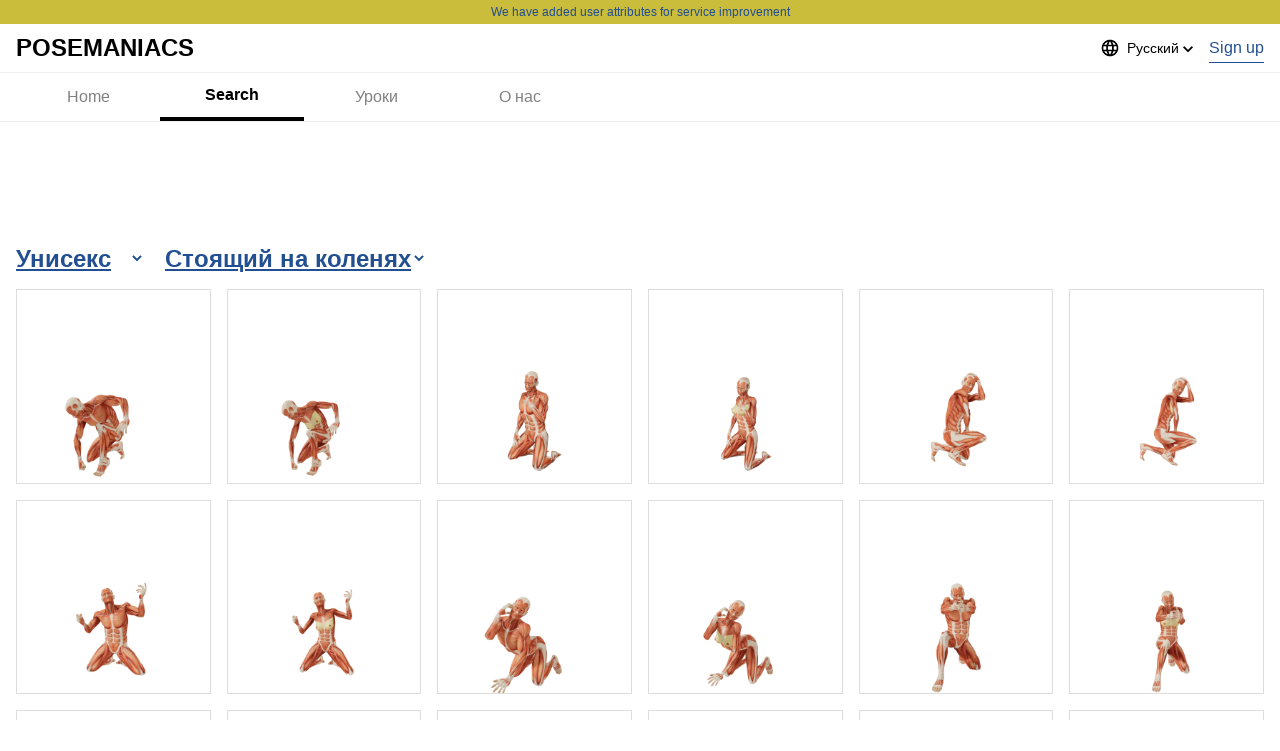

--- FILE ---
content_type: text/html; charset=utf-8
request_url: https://www.google.com/recaptcha/api2/aframe
body_size: 266
content:
<!DOCTYPE HTML><html><head><meta http-equiv="content-type" content="text/html; charset=UTF-8"></head><body><script nonce="Oeb2--uI0Mi4X0GheMwkGg">/** Anti-fraud and anti-abuse applications only. See google.com/recaptcha */ try{var clients={'sodar':'https://pagead2.googlesyndication.com/pagead/sodar?'};window.addEventListener("message",function(a){try{if(a.source===window.parent){var b=JSON.parse(a.data);var c=clients[b['id']];if(c){var d=document.createElement('img');d.src=c+b['params']+'&rc='+(localStorage.getItem("rc::a")?sessionStorage.getItem("rc::b"):"");window.document.body.appendChild(d);sessionStorage.setItem("rc::e",parseInt(sessionStorage.getItem("rc::e")||0)+1);localStorage.setItem("rc::h",'1769427307896');}}}catch(b){}});window.parent.postMessage("_grecaptcha_ready", "*");}catch(b){}</script></body></html>